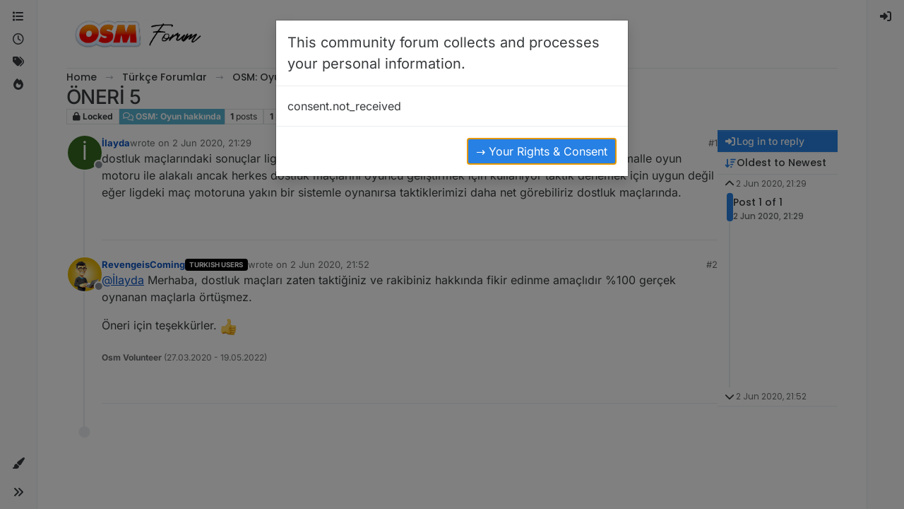

--- FILE ---
content_type: text/html; charset=utf-8
request_url: https://forum.onlinesoccermanager.com/topic/54215/%C3%B6neri%CC%87-5
body_size: 15871
content:
<!DOCTYPE html>
<html lang="en-GB" data-dir="ltr" style="direction: ltr;">
<head>
<title>ÖNERİ 5 | NodeBB</title>
<meta name="viewport" content="width&#x3D;device-width, initial-scale&#x3D;1.0" />
	<meta name="content-type" content="text/html; charset=UTF-8" />
	<meta name="apple-mobile-web-app-capable" content="yes" />
	<meta name="mobile-web-app-capable" content="yes" />
	<meta property="og:site_name" content="NodeBB" />
	<meta name="msapplication-badge" content="frequency=30; polling-uri=https://forum.onlinesoccermanager.com/sitemap.xml" />
	<meta name="theme-color" content="#ffffff" />
	<meta name="msapplication-square150x150logo" content="/assets/uploads/system/site-logo.png" />
	<meta name="title" content="ÖNERİ 5" />
	<meta property="og:title" content="ÖNERİ 5" />
	<meta property="og:type" content="article" />
	<meta property="article:published_time" content="2020-06-02T21:29:07.735Z" />
	<meta property="article:modified_time" content="2020-06-02T21:52:04.019Z" />
	<meta property="article:section" content="OSM: Oyun hakkında" />
	<meta name="description" content="dostluk maçlarındaki sonuçlar ligdeki maçlardakinden çok uzak gerçekçiliği çok düşük yüksek ihtimalle oyun motoru ile alakalı ancak herkes dostluk maçlarını ..." />
	<meta property="og:description" content="dostluk maçlarındaki sonuçlar ligdeki maçlardakinden çok uzak gerçekçiliği çok düşük yüksek ihtimalle oyun motoru ile alakalı ancak herkes dostluk maçlarını ..." />
	<meta property="og:image" content="https://avatar.onlinesoccermanager.com/28764141v14.png" />
	<meta property="og:image:url" content="https://avatar.onlinesoccermanager.com/28764141v14.png" />
	<meta property="og:image" content="https://forum.onlinesoccermanager.com/assets/uploads/system/site-logo.png" />
	<meta property="og:image:url" content="https://forum.onlinesoccermanager.com/assets/uploads/system/site-logo.png" />
	<meta property="og:image:width" content="507" />
	<meta property="og:image:height" content="125" />
	<meta property="og:url" content="https://forum.onlinesoccermanager.com/topic/54215/%C3%B6neri%CC%87-5" />
	
<link rel="stylesheet" type="text/css" href="/assets/client-cosmo.css?v=4c424d3eb8d" />
<link rel="icon" type="image/x-icon" href="/assets/uploads/system/favicon.ico?v&#x3D;4c424d3eb8d" />
	<link rel="manifest" href="/manifest.webmanifest" crossorigin="use-credentials" />
	<link rel="search" type="application/opensearchdescription+xml" title="NodeBB" href="/osd.xml" />
	<link rel="apple-touch-icon" href="/assets/images/touch/512.png" />
	<link rel="icon" sizes="36x36" href="/assets/images/touch/36.png" />
	<link rel="icon" sizes="48x48" href="/assets/images/touch/48.png" />
	<link rel="icon" sizes="72x72" href="/assets/images/touch/72.png" />
	<link rel="icon" sizes="96x96" href="/assets/images/touch/96.png" />
	<link rel="icon" sizes="144x144" href="/assets/images/touch/144.png" />
	<link rel="icon" sizes="192x192" href="/assets/images/touch/192.png" />
	<link rel="icon" sizes="512x512" href="/assets/images/touch/512.png" />
	<link rel="prefetch" href="/assets/src/modules/composer.js?v&#x3D;4c424d3eb8d" />
	<link rel="prefetch" href="/assets/src/modules/composer/uploads.js?v&#x3D;4c424d3eb8d" />
	<link rel="prefetch" href="/assets/src/modules/composer/drafts.js?v&#x3D;4c424d3eb8d" />
	<link rel="prefetch" href="/assets/src/modules/composer/tags.js?v&#x3D;4c424d3eb8d" />
	<link rel="prefetch" href="/assets/src/modules/composer/categoryList.js?v&#x3D;4c424d3eb8d" />
	<link rel="prefetch" href="/assets/src/modules/composer/resize.js?v&#x3D;4c424d3eb8d" />
	<link rel="prefetch" href="/assets/src/modules/composer/autocomplete.js?v&#x3D;4c424d3eb8d" />
	<link rel="prefetch" href="/assets/templates/composer.tpl?v&#x3D;4c424d3eb8d" />
	<link rel="prefetch" href="/assets/language/en-GB/topic.json?v&#x3D;4c424d3eb8d" />
	<link rel="prefetch" href="/assets/language/en-GB/modules.json?v&#x3D;4c424d3eb8d" />
	<link rel="prefetch" href="/assets/language/en-GB/tags.json?v&#x3D;4c424d3eb8d" />
	<link rel="prefetch stylesheet" href="/assets/plugins/nodebb-plugin-markdown/styles/default.css" />
	<link rel="prefetch" href="/assets/language/en-GB/markdown.json?v&#x3D;4c424d3eb8d" />
	<link rel="stylesheet" href="https://forum.onlinesoccermanager.com/assets/plugins/nodebb-plugin-emoji/emoji/styles.css?v&#x3D;4c424d3eb8d" />
	<link rel="canonical" href="https://forum.onlinesoccermanager.com/topic/54215/öneri̇-5" />
	<link rel="alternate" type="application/rss+xml" href="/topic/54215.rss" />
	<link rel="up" href="https://forum.onlinesoccermanager.com/category/68/osm-general-discussion" />
	<link rel="author" href="https://forum.onlinesoccermanager.com/user/i̇iayda" />
	
<script>
var config = JSON.parse('{"relative_path":"","upload_url":"/assets/uploads","asset_base_url":"/assets","assetBaseUrl":"/assets","siteTitle":"NodeBB","browserTitle":"NodeBB","description":"Forums for Online Soccer Manager","keywords":"","brand:logo":"&#x2F;assets&#x2F;uploads&#x2F;system&#x2F;site-logo.png","titleLayout":"&#123;pageTitle&#125; | &#123;browserTitle&#125;","showSiteTitle":false,"maintenanceMode":false,"postQueue":1,"minimumTitleLength":3,"maximumTitleLength":100,"minimumPostLength":6,"maximumPostLength":32767,"minimumTagsPerTopic":0,"maximumTagsPerTopic":1,"minimumTagLength":3,"maximumTagLength":10,"undoTimeout":10000,"useOutgoingLinksPage":false,"allowGuestHandles":false,"allowTopicsThumbnail":false,"usePagination":true,"disableChat":false,"disableChatMessageEditing":false,"maximumChatMessageLength":1000,"socketioTransports":["polling","websocket"],"socketioOrigins":"https://forum.onlinesoccermanager.com:* https://forum.onlinesoccermanager.nl:*","websocketAddress":"","maxReconnectionAttempts":5,"reconnectionDelay":1500,"topicsPerPage":50,"postsPerPage":50,"maximumFileSize":30000,"theme:id":"nodebb-theme-harmony","theme:src":"https://cdn.jsdelivr.net/npm/bootswatch@5.3.2/dist/cosmo/bootstrap.min.css","defaultLang":"en-GB","userLang":"en-GB","loggedIn":false,"uid":-1,"cache-buster":"v=4c424d3eb8d","topicPostSort":"oldest_to_newest","categoryTopicSort":"recently_replied","csrf_token":false,"searchEnabled":true,"searchDefaultInQuick":"titles","bootswatchSkin":"cosmo","composer:showHelpTab":true,"enablePostHistory":true,"timeagoCutoff":30,"timeagoCodes":["af","am","ar","az-short","az","be","bg","bs","ca","cs","cy","da","de-short","de","dv","el","en-short","en","es-short","es","et","eu","fa-short","fa","fi","fr-short","fr","gl","he","hr","hu","hy","id","is","it-short","it","ja","jv","ko","ky","lt","lv","mk","nl","no","pl","pt-br-short","pt-br","pt-short","pt","ro","rs","ru","rw","si","sk","sl","sq","sr","sv","th","tr-short","tr","uk","ur","uz","vi","zh-CN","zh-TW"],"cookies":{"enabled":false,"message":"[[global:cookies.message]]","dismiss":"[[global:cookies.accept]]","link":"[[global:cookies.learn-more]]","link_url":"https:&#x2F;&#x2F;www.cookiesandyou.com"},"thumbs":{"size":512},"emailPrompt":0,"useragent":{"isSafari":false},"fontawesome":{"pro":false,"styles":["solid","brands","regular"],"version":"6.7.2"},"activitypub":{"probe":0},"acpLang":"undefined","topicSearchEnabled":false,"disableCustomUserSkins":false,"defaultBootswatchSkin":"cosmo","theme":{"enableQuickReply":true,"enableBreadcrumbs":true,"centerHeaderElements":false,"mobileTopicTeasers":false,"stickyToolbar":true,"topicSidebarTools":true,"topMobilebar":false,"autohideBottombar":true,"openSidebars":false,"chatModals":false},"openDraftsOnPageLoad":false,"gdpr":{"require":true,"given":false},"sessionSharing":{"logoutRedirect":"https://www.onlinesoccermanager.com/Logout","loginOverride":"https://www.onlinesoccermanager.com/Login?nextUrl=https%3A%2F%2Fforum.onlinesoccermanager.com%2F"},"composer-default":{},"markdown":{"highlight":1,"hljsLanguages":["common"],"theme":"default.css","defaultHighlightLanguage":"","externalMark":false},"emojiCustomFirst":false,"google-analytics":{"id":"UA-21445918-12","displayFeatures":"off","ga4id":"G-67R80K5M3W","useUA":"off"},"spam-be-gone":{}}');
var app = {
user: JSON.parse('{"uid":-1,"username":"Guest","displayname":"Guest","userslug":"","fullname":"Guest","email":"","icon:text":"?","icon:bgColor":"#aaa","groupTitle":"","groupTitleArray":[],"status":"offline","reputation":0,"email:confirmed":false,"unreadData":{"":{},"new":{},"watched":{},"unreplied":{}},"isAdmin":false,"isGlobalMod":false,"isMod":false,"privileges":{"chat":false,"chat:privileged":false,"upload:post:image":false,"upload:post:file":false,"signature":false,"invite":false,"group:create":false,"search:content":false,"search:users":false,"search:tags":false,"view:users":false,"view:tags":false,"view:groups":false,"local:login":false,"ban":false,"mute":false,"view:users:info":false},"blocks":[],"timeagoCode":"en","offline":true,"lastRoomId":null,"isEmailConfirmSent":false}')
};
document.documentElement.style.setProperty('--panel-offset', `0px`);
</script>


<style>.topic .topic-header{background-color:#eee;padding:15px}.topic-list-header{background-color:#eee}</style>

</head>
<body class="page-topic page-topic-54215 page-topic-öneri-5 template-topic page-topic-category-68 page-topic-category-osm-oyun-hakkında parent-category-35 parent-category-68 page-status-200 theme-harmony user-guest skin-cosmo">
<a class="visually-hidden-focusable position-absolute top-0 start-0 p-3 m-3 bg-body" style="z-index: 1021;" href="#content">Skip to content</a>

<div class="layout-container d-flex justify-content-between pb-4 pb-md-0">
<nav component="sidebar/left" class=" text-dark bg-light sidebar sidebar-left start-0 border-end vh-100 d-none d-lg-flex flex-column justify-content-between sticky-top">
<ul id="main-nav" class="list-unstyled d-flex flex-column w-100 gap-2 mt-2 overflow-y-auto">


<li class="nav-item mx-2 " title="Categories">
<a class="nav-link navigation-link d-flex gap-2 justify-content-between align-items-center "  href="&#x2F;categories"  aria-label="Categories">
<span class="d-flex gap-2 align-items-center text-nowrap truncate-open">
<span class="position-relative">

<i class="fa fa-fw fa-list" data-content=""></i>
<span component="navigation/count" class="visible-closed position-absolute top-0 start-100 translate-middle badge rounded-1 bg-primary hidden"></span>

</span>
<span class="nav-text small visible-open fw-semibold text-truncate">Categories</span>
</span>
<span component="navigation/count" class="visible-open badge rounded-1 bg-primary hidden"></span>
</a>

</li>



<li class="nav-item mx-2 " title="Recent">
<a class="nav-link navigation-link d-flex gap-2 justify-content-between align-items-center "  href="&#x2F;recent"  aria-label="Recent">
<span class="d-flex gap-2 align-items-center text-nowrap truncate-open">
<span class="position-relative">

<i class="fa fa-fw fa-clock-o" data-content=""></i>
<span component="navigation/count" class="visible-closed position-absolute top-0 start-100 translate-middle badge rounded-1 bg-primary hidden"></span>

</span>
<span class="nav-text small visible-open fw-semibold text-truncate">Recent</span>
</span>
<span component="navigation/count" class="visible-open badge rounded-1 bg-primary hidden"></span>
</a>

</li>



<li class="nav-item mx-2 " title="Tags">
<a class="nav-link navigation-link d-flex gap-2 justify-content-between align-items-center "  href="&#x2F;tags"  aria-label="Tags">
<span class="d-flex gap-2 align-items-center text-nowrap truncate-open">
<span class="position-relative">

<i class="fa fa-fw fa-tags" data-content=""></i>
<span component="navigation/count" class="visible-closed position-absolute top-0 start-100 translate-middle badge rounded-1 bg-primary hidden"></span>

</span>
<span class="nav-text small visible-open fw-semibold text-truncate">Tags</span>
</span>
<span component="navigation/count" class="visible-open badge rounded-1 bg-primary hidden"></span>
</a>

</li>



<li class="nav-item mx-2 " title="Popular">
<a class="nav-link navigation-link d-flex gap-2 justify-content-between align-items-center "  href="&#x2F;popular"  aria-label="Popular">
<span class="d-flex gap-2 align-items-center text-nowrap truncate-open">
<span class="position-relative">

<i class="fa fa-fw fa-fire" data-content=""></i>
<span component="navigation/count" class="visible-closed position-absolute top-0 start-100 translate-middle badge rounded-1 bg-primary hidden"></span>

</span>
<span class="nav-text small visible-open fw-semibold text-truncate">Popular</span>
</span>
<span component="navigation/count" class="visible-open badge rounded-1 bg-primary hidden"></span>
</a>

</li>


</ul>
<div class="sidebar-toggle-container align-self-start">

<div class="dropend m-2" component="skinSwitcher" title="Skins">
<a data-bs-toggle="dropdown" href="#" role="button" class="nav-link position-relative" aria-haspopup="true" aria-expanded="false" aria-label="Skins">
<span class="justify-content-between w-100">
<span class="d-flex gap-2 align-items-center text-nowrap truncate-open">
<span>
<i component="skinSwitcher/icon" class="fa fa-fw fa-paintbrush"></i>
</span>
<span class="nav-text small visible-open fw-semibold">Skins</span>
</span>
</span>
</a>
<ul class="dropdown-menu p-1 text-sm overflow-auto p-1" role="menu">
<div class="d-flex">
<div>
<li class="dropdown-header">Light</li>
<div class="d-grid" style="grid-template-columns: 1fr 1fr;">

<li>
<a href="#" class="dropdown-item rounded-1" data-value="brite" role="menuitem">Brite <i class="fa fa-fw fa-check  invisible "></i></a>
</li>

<li>
<a href="#" class="dropdown-item rounded-1" data-value="cerulean" role="menuitem">Cerulean <i class="fa fa-fw fa-check  invisible "></i></a>
</li>

<li>
<a href="#" class="dropdown-item rounded-1" data-value="cosmo" role="menuitem">Cosmo <i class="fa fa-fw fa-check  invisible "></i></a>
</li>

<li>
<a href="#" class="dropdown-item rounded-1" data-value="flatly" role="menuitem">Flatly <i class="fa fa-fw fa-check  invisible "></i></a>
</li>

<li>
<a href="#" class="dropdown-item rounded-1" data-value="journal" role="menuitem">Journal <i class="fa fa-fw fa-check  invisible "></i></a>
</li>

<li>
<a href="#" class="dropdown-item rounded-1" data-value="litera" role="menuitem">Litera <i class="fa fa-fw fa-check  invisible "></i></a>
</li>

<li>
<a href="#" class="dropdown-item rounded-1" data-value="lumen" role="menuitem">Lumen <i class="fa fa-fw fa-check  invisible "></i></a>
</li>

<li>
<a href="#" class="dropdown-item rounded-1" data-value="lux" role="menuitem">Lux <i class="fa fa-fw fa-check  invisible "></i></a>
</li>

<li>
<a href="#" class="dropdown-item rounded-1" data-value="materia" role="menuitem">Materia <i class="fa fa-fw fa-check  invisible "></i></a>
</li>

<li>
<a href="#" class="dropdown-item rounded-1" data-value="minty" role="menuitem">Minty <i class="fa fa-fw fa-check  invisible "></i></a>
</li>

<li>
<a href="#" class="dropdown-item rounded-1" data-value="morph" role="menuitem">Morph <i class="fa fa-fw fa-check  invisible "></i></a>
</li>

<li>
<a href="#" class="dropdown-item rounded-1" data-value="pulse" role="menuitem">Pulse <i class="fa fa-fw fa-check  invisible "></i></a>
</li>

<li>
<a href="#" class="dropdown-item rounded-1" data-value="sandstone" role="menuitem">Sandstone <i class="fa fa-fw fa-check  invisible "></i></a>
</li>

<li>
<a href="#" class="dropdown-item rounded-1" data-value="simplex" role="menuitem">Simplex <i class="fa fa-fw fa-check  invisible "></i></a>
</li>

<li>
<a href="#" class="dropdown-item rounded-1" data-value="sketchy" role="menuitem">Sketchy <i class="fa fa-fw fa-check  invisible "></i></a>
</li>

<li>
<a href="#" class="dropdown-item rounded-1" data-value="spacelab" role="menuitem">Spacelab <i class="fa fa-fw fa-check  invisible "></i></a>
</li>

<li>
<a href="#" class="dropdown-item rounded-1" data-value="united" role="menuitem">United <i class="fa fa-fw fa-check  invisible "></i></a>
</li>

<li>
<a href="#" class="dropdown-item rounded-1" data-value="yeti" role="menuitem">Yeti <i class="fa fa-fw fa-check  invisible "></i></a>
</li>

<li>
<a href="#" class="dropdown-item rounded-1" data-value="zephyr" role="menuitem">Zephyr <i class="fa fa-fw fa-check  invisible "></i></a>
</li>

</div>
</div>
<div>
<li class="dropdown-header">Dark</li>

<li>
<a href="#" class="dropdown-item rounded-1" data-value="cyborg" role="menuitem">Cyborg <i class="fa fa-fw fa-check  invisible "></i></a>
</li>

<li>
<a href="#" class="dropdown-item rounded-1" data-value="darkly" role="menuitem">Darkly <i class="fa fa-fw fa-check  invisible "></i></a>
</li>

<li>
<a href="#" class="dropdown-item rounded-1" data-value="quartz" role="menuitem">Quartz <i class="fa fa-fw fa-check  invisible "></i></a>
</li>

<li>
<a href="#" class="dropdown-item rounded-1" data-value="slate" role="menuitem">Slate <i class="fa fa-fw fa-check  invisible "></i></a>
</li>

<li>
<a href="#" class="dropdown-item rounded-1" data-value="solar" role="menuitem">Solar <i class="fa fa-fw fa-check  invisible "></i></a>
</li>

<li>
<a href="#" class="dropdown-item rounded-1" data-value="superhero" role="menuitem">Superhero <i class="fa fa-fw fa-check  invisible "></i></a>
</li>

<li>
<a href="#" class="dropdown-item rounded-1" data-value="vapor" role="menuitem">Vapor <i class="fa fa-fw fa-check  invisible "></i></a>
</li>

</div>
</div>
<hr class="my-1"/>
<div class="d-grid" style="grid-template-columns: 1fr 1fr;">

<li>
<a href="#" class="dropdown-item rounded-1" data-value="" role="menuitem">Default (Cosmo) <i class="fa fa-fw fa-check "></i></a>
</li>

<li>
<a href="#" class="dropdown-item rounded-1" data-value="noskin" role="menuitem">No Skin <i class="fa fa-fw fa-check  invisible "></i></a>
</li>


</div>
</ul>
</div>

<div class="sidebar-toggle m-2 d-none d-lg-block">
<a href="#" role="button" component="sidebar/toggle" class="nav-link d-flex gap-2 align-items-center p-2 pointer w-100 text-nowrap" title="Expand" aria-label="Sidebar Toggle">
<i class="fa fa-fw fa-angles-right"></i>
<i class="fa fa-fw fa-angles-left"></i>
<span class="nav-text visible-open fw-semibold small lh-1">Collapse</span>
</a>
</div>
</div>
</nav>
<main id="panel" class="d-flex flex-column gap-3 flex-grow-1 mt-3" style="min-width: 0;">

<div class="container-lg px-md-4 brand-container">
<div class="col-12 d-flex border-bottom pb-3 ">

<div component="brand/wrapper" class="d-flex align-items-center gap-3 p-2 rounded-1 align-content-stretch ">

<a component="brand/anchor" href="/" title="Brand Logo">
<img component="brand/logo" alt="Brand Logo" class="" src="/assets/uploads/system/site-logo.png?v=4c424d3eb8d" />
</a>


</div>


</div>
</div>

<div class="container-lg px-md-4 d-flex flex-column gap-3 h-100 mb-5 mb-lg-0" id="content">
<noscript>
<div class="alert alert-danger">
<p>
Your browser does not seem to support JavaScript. As a result, your viewing experience will be diminished, and you have been placed in <strong>read-only mode</strong>.
</p>
<p>
Please download a browser that supports JavaScript, or enable it if it's disabled (i.e. NoScript).
</p>
</div>
</noscript>
<script type="application/ld+json">{
"@context": "https://schema.org",
"@type": "BreadcrumbList",
"itemListElement": [{
"@type": "ListItem",
"position": 1,
"name": "NodeBB",
"item": "https://forum.onlinesoccermanager.com"
}
,{
"@type": "ListItem",
"position": 2,
"name": "Türkçe Forumlar"
,"item": "https://forum.onlinesoccermanager.com/category/35/turkish-forums"
},{
"@type": "ListItem",
"position": 3,
"name": "OSM: Oyun hakkında"
,"item": "https://forum.onlinesoccermanager.com/category/68/osm-general-discussion"
},{
"@type": "ListItem",
"position": 4,
"name": "ÖNERİ 5"

}
]}</script>


<ol class="breadcrumb mb-0 " itemscope="itemscope" itemprop="breadcrumb" itemtype="http://schema.org/BreadcrumbList">

<li itemscope="itemscope" itemprop="itemListElement" itemtype="http://schema.org/ListItem" class="breadcrumb-item ">
<meta itemprop="position" content="1" />
<a href="https://forum.onlinesoccermanager.com" itemprop="item">
<span class="fw-semibold" itemprop="name">Home</span>
</a>
</li>

<li itemscope="itemscope" itemprop="itemListElement" itemtype="http://schema.org/ListItem" class="breadcrumb-item ">
<meta itemprop="position" content="2" />
<a href="https://forum.onlinesoccermanager.com/category/35/turkish-forums" itemprop="item">
<span class="fw-semibold" itemprop="name">Türkçe Forumlar</span>
</a>
</li>

<li itemscope="itemscope" itemprop="itemListElement" itemtype="http://schema.org/ListItem" class="breadcrumb-item ">
<meta itemprop="position" content="3" />
<a href="https://forum.onlinesoccermanager.com/category/68/osm-general-discussion" itemprop="item">
<span class="fw-semibold" itemprop="name">OSM: Oyun hakkında</span>
</a>
</li>

<li component="breadcrumb/current" itemscope="itemscope" itemprop="itemListElement" itemtype="http://schema.org/ListItem" class="breadcrumb-item active">
<meta itemprop="position" content="4" />

<span class="fw-semibold" itemprop="name">ÖNERİ 5</span>

</li>

</ol>



<div class="flex-fill" itemid="/topic/54215/%C3%B6neri%CC%87-5" itemscope itemtype="https://schema.org/DiscussionForumPosting">
<meta itemprop="headline" content="ÖNERİ 5">
<meta itemprop="text" content="ÖNERİ 5">
<meta itemprop="url" content="/topic/54215/%C3%B6neri%CC%87-5">
<meta itemprop="datePublished" content="2020-06-02T21:29:07.735Z">
<meta itemprop="dateModified" content="2020-06-02T21:52:04.019Z">
<div itemprop="author" itemscope itemtype="https://schema.org/Person">
<meta itemprop="name" content="İIayda">
<meta itemprop="url" content="/user/i̇iayda">
</div>
<div class="d-flex flex-column gap-3">
<div class="d-flex gap-2 flex-wrap">
<div class="d-flex flex-column gap-3 flex-1">
<h1 component="post/header" class="tracking-tight fw-semibold fs-3 mb-0 text-break ">
<span class="topic-title" component="topic/title">ÖNERİ 5</span>
</h1>
<div class="topic-info d-flex gap-2 align-items-center flex-wrap ">
<span component="topic/labels" class="d-flex gap-2 ">
<span component="topic/scheduled" class="badge badge border border-gray-300 text-body hidden">
<i class="fa fa-clock-o"></i> Scheduled
</span>
<span component="topic/pinned" class="badge badge border border-gray-300 text-body hidden">
<i class="fa fa-thumb-tack"></i> Pinned
</span>
<span component="topic/locked" class="badge badge border border-gray-300 text-body ">
<i class="fa fa-lock"></i> Locked
</span>
<a component="topic/moved" href="/category/" class="badge badge border border-gray-300 text-body text-decoration-none hidden">
<i class="fa fa-arrow-circle-right"></i> Moved
</a>

</span>
<a href="/category/68/osm-general-discussion" class="badge px-1 text-truncate text-decoration-none border" style="color: #ffffff;background-color: #59b3d0;border-color: #59b3d0!important; max-width: 70vw;">
			<i class="fa fa-fw fa-comments-o"></i>
			OSM: Oyun hakkında
		</a>
<div data-tid="54215" component="topic/tags" class="lh-1 tags tag-list d-flex flex-wrap hidden-xs hidden-empty gap-2"></div>
<div class="d-flex gap-2"><span class="badge text-body border border-gray-300 stats text-xs">
<i class="fa-regular fa-fw fa-message visible-xs-inline" title="Posts"></i>
<span component="topic/post-count" title="1" class="fw-bold">1</span>
<span class="hidden-xs text-lowercase fw-normal">Posts</span>
</span>
<span class="badge text-body border border-gray-300 stats text-xs">
<i class="fa fa-fw fa-user visible-xs-inline" title="Posters"></i>
<span title="1" class="fw-bold">1</span>
<span class="hidden-xs text-lowercase fw-normal">Posters</span>
</span>
<span class="badge text-body border border-gray-300 stats text-xs">
<i class="fa fa-fw fa-eye visible-xs-inline" title="Views"></i>
<span class="fw-bold" title="182">182</span>
<span class="hidden-xs text-lowercase fw-normal">Views</span>
</span>

<span class="badge text-body border border-gray-300 stats text-xs">
<i class="fa fa-fw fa-bell-o visible-xs-inline" title="Watching"></i>
<span class="fw-bold" title="182">1</span>
<span class="hidden-xs text-lowercase fw-normal">Watching</span>
</span>
</div>
</div>
</div>
<div class="d-flex flex-wrap gap-2 align-items-start mt-2 hidden-empty" component="topic/thumb/list"></div>
</div>
<div class="row mb-4 mb-lg-0">
<div class="topic col-lg-12">
<div class="sticky-tools d-block d-lg-none" style="top: 0;">
<nav class="d-flex flex-nowrap my-2 p-0 border-0 rounded topic-main-buttons">
<div class="d-flex flex-row p-2 text-bg-light border rounded w-100 align-items-center">
<div class="d-flex me-auto mb-0 gap-2 align-items-center flex-wrap">


<div class="btn-group bottom-sheet" component="thread/sort">
<button class="btn btn-ghost btn-sm ff-secondary d-flex gap-2 align-items-center dropdown-toggle text-truncate" data-bs-toggle="dropdown" aria-haspopup="true" aria-expanded="false" aria-label="Post sort option, Oldest to Newest">
<i class="fa fa-fw fa-arrow-down-wide-short text-primary"></i>
<span class="d-none d-md-inline fw-semibold text-truncate text-nowrap">Oldest to Newest</span>
</button>
<ul class="dropdown-menu p-1 text-sm" role="menu">
<li>
<a class="dropdown-item rounded-1 d-flex align-items-center gap-2" href="#" class="oldest_to_newest" data-sort="oldest_to_newest" role="menuitem">
<span class="flex-grow-1">Oldest to Newest</span>
<i class="flex-shrink-0 fa fa-fw text-secondary"></i>
</a>
</li>
<li>
<a class="dropdown-item rounded-1 d-flex align-items-center gap-2" href="#" class="newest_to_oldest" data-sort="newest_to_oldest" role="menuitem">
<span class="flex-grow-1">Newest to Oldest</span>
<i class="flex-shrink-0 fa fa-fw text-secondary"></i>
</a>
</li>
<li>
<a class="dropdown-item rounded-1 d-flex align-items-center gap-2" href="#" class="most_votes" data-sort="most_votes" role="menuitem">
<span class="flex-grow-1">Most Votes</span>
<i class="flex-shrink-0 fa fa-fw text-secondary"></i>
</a>
</li>
</ul>
</div>


<a class="btn btn-ghost btn-sm d-none d-lg-flex align-items-center align-self-stretch" target="_blank" href="/topic/54215.rss" title="RSS Feed"><i class="fa fa-rss text-primary"></i></a>

</div>
<div component="topic/reply/container" class="btn-group hidden">
<a href="/compose?tid=54215" class="d-flex  gap-2 align-items-center btn btn-sm btn-primary fw-semibold" component="topic/reply" data-ajaxify="false" role="button"><i class="fa fa-fw fa-reply "></i><span class="d-none d-md-block text-truncate text-nowrap">Reply</span></a>
<button type="button" class="btn btn-sm btn-primary dropdown-toggle flex-0" data-bs-toggle="dropdown" aria-haspopup="true" aria-expanded="false" aria-label="Reply options">
<span class="caret"></span>
</button>
<ul class="dropdown-menu dropdown-menu-end p-1 text-sm" role="menu">
<li><a class="dropdown-item rounded-1" href="#" component="topic/reply-as-topic" role="menuitem">Reply as topic</a></li>
</ul>
</div>


<a component="topic/reply/guest" href="/login" class="d-flex gap-2 align-items-center fw-semibold btn btn-sm btn-primary"><i class="fa fa-fw fa-sign-in "></i><span>Log in to reply</span></a>


</div>
</nav>
</div>



<div component="topic/deleted/message" class="alert alert-warning d-flex justify-content-between flex-wrap hidden">
<span>This topic has been deleted. Only users with topic management privileges can see it.</span>
<span>

</span>
</div>

<div class="d-flex gap-0 gap-lg-5">
<div class="posts-container" style="min-width: 0;">
<ul component="topic" class="posts timeline list-unstyled p-0 py-3" style="min-width: 0;" data-tid="54215" data-cid="68">

<li component="post" class="   topic-owner-post" data-index="0" data-pid="955544" data-uid="61321" data-timestamp="1591133347735" data-username="İIayda" data-userslug="i̇iayda" itemprop="comment" itemtype="http://schema.org/Comment" itemscope>
<a component="post/anchor" data-index="0" id="1"></a>
<meta itemprop="datePublished" content="2020-06-02T21:29:07.735Z">



<div class="d-flex align-items-start gap-3 post-container-parent">
<div class="bg-body d-none d-sm-block rounded-circle" style="outline: 2px solid var(--bs-body-bg);">
<a class="d-inline-block position-relative text-decoration-none" href="/user/i̇iayda" aria-label="Profile page for user İIayda">
<img title="İIayda" data-uid="61321" class="avatar  avatar-rounded" alt="İIayda" loading="lazy" component="user/picture" src="https://avatar.onlinesoccermanager.com/28764141v14.png" style="--avatar-size: 48px;" onError="this.remove()" itemprop="image" /><span title="İIayda" data-uid="61321" class="avatar  avatar-rounded" component="user/picture" style="--avatar-size: 48px; background-color: #33691e">İ</span>

<span component="user/status" class="position-absolute top-100 start-100 border border-white border-2 rounded-circle status offline"><span class="visually-hidden">Offline</span></span>

</a>
</div>
<div class="post-container d-flex gap-2 flex-grow-1 flex-column w-100" style="min-width:0;">
<div class="d-flex align-items-start justify-content-between gap-1 flex-nowrap w-100 post-header" itemprop="author" itemscope itemtype="https://schema.org/Person">
<div class="d-flex gap-1 flex-wrap align-items-center text-truncate">
<meta itemprop="name" content="İIayda">
<meta itemprop="url" content="/user/i̇iayda">
<div class="d-flex flex-nowrap gap-1 align-items-center text-truncate">
<div class="bg-body d-sm-none">
<a class="d-inline-block position-relative text-decoration-none" href="/user/i̇iayda">
<img title="İIayda" data-uid="61321" class="avatar  avatar-rounded" alt="İIayda" loading="lazy" component="user/picture" src="https://avatar.onlinesoccermanager.com/28764141v14.png" style="--avatar-size: 20px;" onError="this.remove()" itemprop="image" /><span title="İIayda" data-uid="61321" class="avatar  avatar-rounded" component="user/picture" style="--avatar-size: 20px; background-color: #33691e">İ</span>

<span component="user/status" class="position-absolute top-100 start-100 border border-white border-2 rounded-circle status offline"><span class="visually-hidden">Offline</span></span>

</a>
</div>
<a class="fw-bold text-nowrap text-truncate" href="/user/i̇iayda" data-username="İIayda" data-uid="61321">İIayda</a>
</div>


<div class="d-flex gap-1 align-items-center">
<span class="text-muted">wrote on <a href="/post/955544" class="timeago text-muted" title="2020-06-02T21:29:07.735Z"></a></span>
<i component="post/edit-indicator" class="fa fa-edit text-muted edit-icon hidden" title="Edited Invalid Date"></i>
<span data-editor="" component="post/editor" class="visually-hidden">last edited by  <span class="timeago" title="Invalid Date"></span></span>
</div>

</div>
<div class="d-flex align-items-center gap-1 justify-content-end">
<span class="bookmarked opacity-0 text-primary"><i class="fa fa-bookmark-o"></i></span>
<a href="/post/955544" class="post-index text-muted d-none d-md-inline">#1</a>
</div>
</div>
<div class="content text-break" component="post/content" itemprop="text">
<p dir="auto">dostluk maçlarındaki sonuçlar ligdeki maçlardakinden çok uzak gerçekçiliği çok düşük yüksek ihtimalle oyun motoru ile alakalı ancak herkes dostluk maçlarını oyuncu geliştirmek için kullanıyor taktik denemek için uygun değil eğer ligdeki maç motoruna yakın bir sistemle oynanırsa taktiklerimizi daha net görebiliriz dostluk maçlarında.</p>

</div>
<div component="post/footer" class="post-footer border-bottom pb-2">

<div class="d-flex flex-wrap-reverse gap-2 justify-content-end">

<a component="post/reply-count" data-target-component="post/replies/container" href="#" class="d-flex gap-2 align-items-center btn btn-ghost ff-secondary border rounded-1 p-1 text-muted text-decoration-none text-xs hidden">
<span component="post/reply-count/avatars" class="d-flex gap-1 ">


</span>
<span class="ms-2 replies-count fw-semibold text-nowrap" component="post/reply-count/text" data-replies="0">1 Reply</span>
<span class="ms-2 replies-last hidden-xs fw-semibold">Last reply <span class="timeago" title=""></span></span>
<i class="fa fa-fw fa-chevron-down" component="post/replies/open"></i>
</a>

<div component="post/actions" class="d-flex flex-grow-1 align-items-center justify-content-end gap-1 post-tools">
<!-- This partial intentionally left blank; overwritten by nodebb-plugin-reactions -->
<a component="post/reply" href="#" class="btn btn-ghost btn-sm hidden" title="Reply"><i class="fa fa-fw fa-reply text-primary"></i></a>
<a component="post/quote" href="#" class="btn btn-ghost btn-sm hidden" title="Quote"><i class="fa fa-fw fa-quote-right text-primary"></i></a>


<div class="d-flex votes align-items-center">
<a component="post/upvote" href="#" class="btn btn-ghost btn-sm" title="Upvote post">
<i class="fa fa-fw fa-chevron-up text-primary"></i>
</a>
<meta itemprop="upvoteCount" content="0">
<meta itemprop="downvoteCount" content="0">
<a href="#" class="px-2 mx-1 btn btn-ghost btn-sm" component="post/vote-count" data-votes="0" title="Voters">0</a>

<a component="post/downvote" href="#" class="btn btn-ghost btn-sm" title="Downvote post">
<i class="fa fa-fw fa-chevron-down text-primary"></i>
</a>

</div>

<span component="post/tools" class="dropdown bottom-sheet hidden">
<a class="btn btn-ghost btn-sm ff-secondary dropdown-toggle" href="#" data-bs-toggle="dropdown" aria-haspopup="true" aria-expanded="false" aria-label="Post tools"><i class="fa fa-fw fa-ellipsis-v text-primary"></i></a>
<ul class="dropdown-menu dropdown-menu-end p-1 text-sm" role="menu"></ul>
</span>
</div>
</div>
<div component="post/replies/container" class="my-2 col-11 border rounded-1 p-3 hidden-empty"></div>
</div>
</div>
</div>

</li>




<li component="post" class="pt-4   " data-index="1" data-pid="955562" data-uid="31808" data-timestamp="1591134724019" data-username="RevengeisComing" data-userslug="revengeiscoming" itemprop="comment" itemtype="http://schema.org/Comment" itemscope>
<a component="post/anchor" data-index="1" id="2"></a>
<meta itemprop="datePublished" content="2020-06-02T21:52:04.019Z">



<div class="d-flex align-items-start gap-3 post-container-parent">
<div class="bg-body d-none d-sm-block rounded-circle" style="outline: 2px solid var(--bs-body-bg);">
<a class="d-inline-block position-relative text-decoration-none" href="/user/revengeiscoming" aria-label="Profile page for user RevengeisComing">
<img title="RevengeisComing" data-uid="31808" class="avatar  avatar-rounded" alt="RevengeisComing" loading="lazy" component="user/picture" src="https://assets.onlinesoccermanager.com/Avatars/Users/38.jpg" style="--avatar-size: 48px;" onError="this.remove()" itemprop="image" /><span title="RevengeisComing" data-uid="31808" class="avatar  avatar-rounded" component="user/picture" style="--avatar-size: 48px; background-color: #e91e63">R</span>

<span component="user/status" class="position-absolute top-100 start-100 border border-white border-2 rounded-circle status offline"><span class="visually-hidden">Offline</span></span>

</a>
</div>
<div class="post-container d-flex gap-2 flex-grow-1 flex-column w-100" style="min-width:0;">
<div class="d-flex align-items-start justify-content-between gap-1 flex-nowrap w-100 post-header" itemprop="author" itemscope itemtype="https://schema.org/Person">
<div class="d-flex gap-1 flex-wrap align-items-center text-truncate">
<meta itemprop="name" content="RevengeisComing">
<meta itemprop="url" content="/user/revengeiscoming">
<div class="d-flex flex-nowrap gap-1 align-items-center text-truncate">
<div class="bg-body d-sm-none">
<a class="d-inline-block position-relative text-decoration-none" href="/user/revengeiscoming">
<img title="RevengeisComing" data-uid="31808" class="avatar  avatar-rounded" alt="RevengeisComing" loading="lazy" component="user/picture" src="https://assets.onlinesoccermanager.com/Avatars/Users/38.jpg" style="--avatar-size: 20px;" onError="this.remove()" itemprop="image" /><span title="RevengeisComing" data-uid="31808" class="avatar  avatar-rounded" component="user/picture" style="--avatar-size: 20px; background-color: #e91e63">R</span>

<span component="user/status" class="position-absolute top-100 start-100 border border-white border-2 rounded-circle status offline"><span class="visually-hidden">Offline</span></span>

</a>
</div>
<a class="fw-bold text-nowrap text-truncate" href="/user/revengeiscoming" data-username="RevengeisComing" data-uid="31808">RevengeisComing</a>
</div>


<a href="/groups/language-tr" class="badge rounded-1 text-uppercase text-truncate text-decoration-none" style="max-width: 150px;color:#ffffff;background-color: #000000;"><i class="fa hidden"></i><span class="badge-text align-text-bottom">Turkish Users</span></a>



<div class="d-flex gap-1 align-items-center">
<span class="text-muted">wrote on <a href="/post/955562" class="timeago text-muted" title="2020-06-02T21:52:04.019Z"></a></span>
<i component="post/edit-indicator" class="fa fa-edit text-muted edit-icon hidden" title="Edited Invalid Date"></i>
<span data-editor="" component="post/editor" class="visually-hidden">last edited by  <span class="timeago" title="Invalid Date"></span></span>
</div>

</div>
<div class="d-flex align-items-center gap-1 justify-content-end">
<span class="bookmarked opacity-0 text-primary"><i class="fa fa-bookmark-o"></i></span>
<a href="/post/955562" class="post-index text-muted d-none d-md-inline">#2</a>
</div>
</div>
<div class="content text-break" component="post/content" itemprop="text">
<p dir="auto"><a class="plugin-mentions-user plugin-mentions-a" href="/user/i%CC%87iayda">@<bdi>İIayda</bdi></a> Merhaba, dostluk maçları zaten taktiğiniz ve rakibiniz hakkında fikir edinme amaçlıdır %100 gerçek oynanan maçlarla örtüşmez.</p>
<p dir="auto">Öneri için teşekkürler. <img src="https://forum.onlinesoccermanager.com/assets/plugins/nodebb-plugin-emoji/emoji/apple/1f44d.png?v=4c424d3eb8d" class="not-responsive emoji emoji-apple emoji--+1" style="height:23px;width:auto;vertical-align:middle" title=":+1:" alt="👍" /></p>

</div>
<div component="post/footer" class="post-footer border-bottom pb-2">

<div component="post/signature" data-uid="31808" class="text-xs text-muted mt-2"><p dir="auto"><strong>Osm Volunteer</strong>  (27.03.2020 - 19.05.2022)</p>
</div>

<div class="d-flex flex-wrap-reverse gap-2 justify-content-end">

<a component="post/reply-count" data-target-component="post/replies/container" href="#" class="d-flex gap-2 align-items-center btn btn-ghost ff-secondary border rounded-1 p-1 text-muted text-decoration-none text-xs hidden">
<span component="post/reply-count/avatars" class="d-flex gap-1 ">


</span>
<span class="ms-2 replies-count fw-semibold text-nowrap" component="post/reply-count/text" data-replies="0">1 Reply</span>
<span class="ms-2 replies-last hidden-xs fw-semibold">Last reply <span class="timeago" title=""></span></span>
<i class="fa fa-fw fa-chevron-down" component="post/replies/open"></i>
</a>

<div component="post/actions" class="d-flex flex-grow-1 align-items-center justify-content-end gap-1 post-tools">
<!-- This partial intentionally left blank; overwritten by nodebb-plugin-reactions -->
<a component="post/reply" href="#" class="btn btn-ghost btn-sm hidden" title="Reply"><i class="fa fa-fw fa-reply text-primary"></i></a>
<a component="post/quote" href="#" class="btn btn-ghost btn-sm hidden" title="Quote"><i class="fa fa-fw fa-quote-right text-primary"></i></a>


<div class="d-flex votes align-items-center">
<a component="post/upvote" href="#" class="btn btn-ghost btn-sm" title="Upvote post">
<i class="fa fa-fw fa-chevron-up text-primary"></i>
</a>
<meta itemprop="upvoteCount" content="0">
<meta itemprop="downvoteCount" content="0">
<a href="#" class="px-2 mx-1 btn btn-ghost btn-sm" component="post/vote-count" data-votes="0" title="Voters">0</a>

<a component="post/downvote" href="#" class="btn btn-ghost btn-sm" title="Downvote post">
<i class="fa fa-fw fa-chevron-down text-primary"></i>
</a>

</div>

<span component="post/tools" class="dropdown bottom-sheet hidden">
<a class="btn btn-ghost btn-sm ff-secondary dropdown-toggle" href="#" data-bs-toggle="dropdown" aria-haspopup="true" aria-expanded="false" aria-label="Post tools"><i class="fa fa-fw fa-ellipsis-v text-primary"></i></a>
<ul class="dropdown-menu dropdown-menu-end p-1 text-sm" role="menu"></ul>
</span>
</div>
</div>
<div component="post/replies/container" class="my-2 col-11 border rounded-1 p-3 hidden-empty"></div>
</div>
</div>
</div>

</li>




</ul>




</div>
<div class="d-flex d-none d-lg-block flex-grow-1 mt-2">
<div class="sticky-top" style="top:2rem; z-index:1;">
<div class="d-flex flex-column gap-3 align-items-end">

<div class="d-flex flex-column gap-2" style="width: 170px;">
<div component="topic/reply/container" class="btn-group hidden">
<a href="/compose?tid=54215" class="d-flex  gap-2 align-items-center btn btn-sm btn-primary fw-semibold" component="topic/reply" data-ajaxify="false" role="button"><i class="fa fa-fw fa-reply "></i><span class="d-none d-md-block text-truncate text-nowrap">Reply</span></a>
<button type="button" class="btn btn-sm btn-primary dropdown-toggle flex-0" data-bs-toggle="dropdown" aria-haspopup="true" aria-expanded="false" aria-label="Reply options">
<span class="caret"></span>
</button>
<ul class="dropdown-menu dropdown-menu-end p-1 text-sm" role="menu">
<li><a class="dropdown-item rounded-1" href="#" component="topic/reply-as-topic" role="menuitem">Reply as topic</a></li>
</ul>
</div>


<a component="topic/reply/guest" href="/login" class="d-flex gap-2 align-items-center fw-semibold btn btn-sm btn-primary"><i class="fa fa-fw fa-sign-in "></i><span>Log in to reply</span></a>




<div class="btn-group bottom-sheet" component="thread/sort">
<button class="btn btn-ghost btn-sm ff-secondary d-flex gap-2 align-items-center dropdown-toggle text-truncate" data-bs-toggle="dropdown" aria-haspopup="true" aria-expanded="false" aria-label="Post sort option, Oldest to Newest">
<i class="fa fa-fw fa-arrow-down-wide-short text-primary"></i>
<span class="d-none d-md-inline fw-semibold text-truncate text-nowrap">Oldest to Newest</span>
</button>
<ul class="dropdown-menu p-1 text-sm" role="menu">
<li>
<a class="dropdown-item rounded-1 d-flex align-items-center gap-2" href="#" class="oldest_to_newest" data-sort="oldest_to_newest" role="menuitem">
<span class="flex-grow-1">Oldest to Newest</span>
<i class="flex-shrink-0 fa fa-fw text-secondary"></i>
</a>
</li>
<li>
<a class="dropdown-item rounded-1 d-flex align-items-center gap-2" href="#" class="newest_to_oldest" data-sort="newest_to_oldest" role="menuitem">
<span class="flex-grow-1">Newest to Oldest</span>
<i class="flex-shrink-0 fa fa-fw text-secondary"></i>
</a>
</li>
<li>
<a class="dropdown-item rounded-1 d-flex align-items-center gap-2" href="#" class="most_votes" data-sort="most_votes" role="menuitem">
<span class="flex-grow-1">Most Votes</span>
<i class="flex-shrink-0 fa fa-fw text-secondary"></i>
</a>
</li>
</ul>
</div>

</div>

<hr class="my-0" style="min-width: 170px;"/>
<div class="pagination-block d-none d-lg-block">
<div class="scroller-content d-flex gap-2 flex-column align-items-start">
<button class="pagetop btn btn-ghost btn-sm ff-secondary d-inline-flex border-0 align-items-center gap-2" style="padding: 4px 8px;"><i class="fa fa-fw fa-chevron-up"></i> <span class="timeago text-xs text-muted text-nowrap" title="2020-06-02T21:29:07.735Z"></span></button>
<div class="scroller-container position-relative">
<div class="scroller-thumb d-flex gap-2 text-nowrap position-relative" style="height: 40px;">
<div class="scroller-thumb-icon bg-primary rounded d-inline-block" style="width:9px; height: 40px;"></div>
<div>
<p class="small thumb-text d-none d-md-inline-block ff-secondary fw-semibold user-select-none mb-0"></p>
<p class="meta thumb-timestamp timeago text-xs text-muted ff-secondary fw-semibold mb-0 user-select-none"></p>
</div>
</div>
<div class="unread d-inline-block position-absolute bottom-0">
<div class="meta small position-absolute top-50 translate-middle-y text-nowrap fw-semibold ms-2">
<a class="text-decoration-none" href="/topic/54215/%C3%B6neri%CC%87-5" tabindex="-1" aria-disabled="true" aria-label="Unread posts link"></a>
</div>
</div>
</div>
<button class="pagebottom btn btn-ghost btn-sm ff-secondary d-inline-flex border-0 align-items-center gap-2" style="padding: 4px 8px;"><i class="fa fa-fw fa-chevron-down"></i> <span class="timeago text-xs text-muted text-nowrap" title="2020-06-02T21:52:04.019Z"></span></button>
</div>
</div>
<hr class="my-0" style="min-width: 170px;" />

</div>
</div>
</div>
</div>

<nav component="pagination" class="pagination-container mt-3 hidden" aria-label="Pagination">
<ul class="pagination pagination-sm gap-1 hidden-xs hidden-sm justify-content-center">
<li class="page-item previous  disabled">
<a class="page-link rounded fw-secondary px-3" href="?" data-page="1" aria-label="Previous Page"><i class="fa fa-chevron-left"></i> </a>
</li>

<li class="page-item next  disabled">
<a class="page-link rounded fw-secondary px-3" href="?" data-page="1" aria-label="Next Page"> <i class="fa fa-chevron-right"></i></a>
</li>
</ul>

</nav>

</div>
<div data-widget-area="sidebar" class="col-lg-3 col-sm-12 hidden">

</div>
</div>
</div>
</div>
<div data-widget-area="footer">

</div>
<script id="ajaxify-data" type="application/json">{"tid":54215,"uid":61321,"cid":68,"mainPid":955544,"title":"ÖNERİ 5","slug":"54215/öneri̇-5","timestamp":1591133347735,"lastposttime":1591134724019,"postcount":1,"viewcount":182,"locked":1,"teaserPid":955562,"postercount":1,"followercount":1,"deleted":0,"pinned":0,"pinExpiry":0,"upvotes":0,"downvotes":0,"deleterUid":0,"titleRaw":"ÖNERİ 5","timestampISO":"2020-06-02T21:29:07.735Z","scheduled":false,"lastposttimeISO":"2020-06-02T21:52:04.019Z","pinExpiryISO":"","votes":0,"tags":[],"thumbs":[],"posts":[{"pid":955544,"uid":61321,"tid":54215,"content":"<p dir=\"auto\">dostluk maçlarındaki sonuçlar ligdeki maçlardakinden çok uzak gerçekçiliği çok düşük yüksek ihtimalle oyun motoru ile alakalı ancak herkes dostluk maçlarını oyuncu geliştirmek için kullanıyor taktik denemek için uygun değil eğer ligdeki maç motoruna yakın bir sistemle oynanırsa taktiklerimizi daha net görebiliriz dostluk maçlarında.<\/p>\n","timestamp":1591133347735,"replies":{"hasMore":false,"hasSingleImmediateReply":false,"users":[],"text":"[[topic:one-reply-to-this-post]]","count":0},"deleted":0,"upvotes":0,"downvotes":0,"deleterUid":0,"edited":0,"bookmarks":0,"announces":0,"votes":0,"timestampISO":"2020-06-02T21:29:07.735Z","editedISO":"","attachments":[],"uploads":[],"index":0,"user":{"uid":61321,"username":"İIayda","userslug":"i̇iayda","reputation":27,"postcount":0,"topiccount":12,"picture":"https://avatar.onlinesoccermanager.com/28764141v14.png","signature":"","banned":false,"banned:expire":0,"status":"offline","lastonline":1591137633565,"groupTitle":"[\"\"]","mutedUntil":0,"displayname":"İIayda","groupTitleArray":[""],"icon:bgColor":"#33691e","icon:text":"İ","lastonlineISO":"2020-06-02T22:40:33.565Z","muted":false,"banned_until":0,"banned_until_readable":"Not Banned","isLocal":true,"selectedGroups":[],"custom_profile_info":[]},"editor":null,"bookmarked":false,"upvoted":false,"downvoted":false,"selfPost":false,"events":[],"topicOwnerPost":true,"display_edit_tools":false,"display_delete_tools":false,"display_moderator_tools":false,"display_move_tools":false,"display_post_menu":0},{"pid":955562,"uid":31808,"tid":54215,"content":"<p dir=\"auto\"><a class=\"plugin-mentions-user plugin-mentions-a\" href=\"/user/i%CC%87iayda\">@<bdi>İIayda<\/bdi><\/a> Merhaba, dostluk maçları zaten taktiğiniz ve rakibiniz hakkında fikir edinme amaçlıdır %100 gerçek oynanan maçlarla örtüşmez.<\/p>\n<p dir=\"auto\">Öneri için teşekkürler. <img src=\"https://forum.onlinesoccermanager.com/assets/plugins/nodebb-plugin-emoji/emoji/apple/1f44d.png?v=4c424d3eb8d\" class=\"not-responsive emoji emoji-apple emoji--+1\" style=\"height:23px;width:auto;vertical-align:middle\" title=\":+1:\" alt=\"👍\" /><\/p>\n","timestamp":1591134724019,"deleted":0,"upvotes":0,"downvotes":0,"deleterUid":0,"edited":0,"replies":{"hasMore":false,"hasSingleImmediateReply":false,"users":[],"text":"[[topic:one-reply-to-this-post]]","count":0},"bookmarks":0,"announces":0,"votes":0,"timestampISO":"2020-06-02T21:52:04.019Z","editedISO":"","attachments":[],"uploads":[],"index":1,"user":{"uid":31808,"username":"RevengeisComing","fullname":"RevengeisComing","userslug":"revengeiscoming","reputation":3785,"postcount":2863,"topiccount":64,"picture":"https://assets.onlinesoccermanager.com/Avatars/Users/38.jpg","signature":"<p dir=\"auto\"><strong>Osm Volunteer<\/strong>  (27.03.2020 - 19.05.2022)<\/p>\n","banned":false,"banned:expire":0,"status":"offline","lastonline":1680115752246,"groupTitle":"[\"Language TR\"]","mutedUntil":0,"displayname":"RevengeisComing","groupTitleArray":["Language TR"],"icon:bgColor":"#e91e63","icon:text":"R","lastonlineISO":"2023-03-29T18:49:12.246Z","muted":false,"banned_until":0,"banned_until_readable":"Not Banned","isLocal":true,"selectedGroups":[{"name":"Language TR","slug":"language-tr","labelColor":"#000000","textColor":"#ffffff","icon":"","userTitle":"Turkish Users"}],"custom_profile_info":[]},"editor":null,"bookmarked":false,"upvoted":false,"downvoted":false,"selfPost":false,"events":[],"topicOwnerPost":false,"display_edit_tools":false,"display_delete_tools":false,"display_moderator_tools":false,"display_move_tools":false,"display_post_menu":0}],"category":{"cid":68,"name":"OSM: Oyun hakkında","description":"OSM Taktikleri, Antrenman Kampları, Ekipler ve kendi önerileriniz hakkında tartışmak için buraya buyurun","descriptionParsed":"<p>OSM Taktikleri, Antrenman Kampları, Ekipler ve kendi önerileriniz hakkında tartışmak için buraya buyurun<\/p>\n","icon":"fa-comments-o","bgColor":"#59b3d0","color":"#ffffff","slug":"68/osm-general-discussion","parentCid":35,"topic_count":613,"post_count":13730,"disabled":0,"order":68,"link":"","numRecentReplies":1,"class":"col-md-3 col-xs-6","imageClass":"cover","undefined":"on","subCategoriesPerPage":10,"handle":"osm-oyun-hakkında","minTags":0,"maxTags":1,"postQueue":1,"isSection":0,"totalPostCount":13730,"totalTopicCount":613},"tagWhitelist":[],"minTags":0,"maxTags":1,"thread_tools":[],"isFollowing":false,"isNotFollowing":true,"isIgnoring":false,"bookmark":null,"postSharing":[],"deleter":null,"merger":null,"forker":null,"related":[],"unreplied":true,"icons":[],"privileges":{"topics:reply":false,"topics:read":true,"topics:schedule":false,"topics:tag":false,"topics:delete":false,"posts:edit":false,"posts:history":false,"posts:upvote":false,"posts:downvote":false,"posts:delete":false,"posts:view_deleted":false,"read":true,"purge":false,"view_thread_tools":false,"editable":false,"deletable":false,"view_deleted":false,"view_scheduled":false,"isAdminOrMod":false,"disabled":0,"tid":"54215","uid":-1},"topicStaleDays":60,"reputation:disabled":0,"downvote:disabled":0,"upvoteVisibility":"privileged","downvoteVisibility":"privileged","feeds:disableRSS":0,"signatures:hideDuplicates":0,"bookmarkThreshold":5,"necroThreshold":7,"postEditDuration":300,"postDeleteDuration":120,"scrollToMyPost":false,"updateUrlWithPostIndex":false,"allowMultipleBadges":true,"privateUploads":false,"showPostPreviewsOnHover":true,"sortOptionLabel":"[[topic:oldest-to-newest]]","rssFeedUrl":"/topic/54215.rss","postIndex":1,"breadcrumbs":[{"text":"[[global:home]]","url":"https://forum.onlinesoccermanager.com"},{"text":"Türkçe Forumlar","url":"https://forum.onlinesoccermanager.com/category/35/turkish-forums","cid":35},{"text":"OSM: Oyun hakkında","url":"https://forum.onlinesoccermanager.com/category/68/osm-general-discussion","cid":68},{"text":"ÖNERİ 5"}],"author":{"username":"İIayda","userslug":"i̇iayda","uid":61321,"displayname":"İIayda","isLocal":true},"pagination":{"prev":{"page":1,"active":false},"next":{"page":1,"active":false},"first":{"page":1,"active":true},"last":{"page":1,"active":true},"rel":[],"pages":[],"currentPage":1,"pageCount":1},"loggedIn":false,"loggedInUser":{"uid":-1,"username":"[[global:guest]]","picture":"","icon:text":"?","icon:bgColor":"#aaa"},"relative_path":"","template":{"name":"topic","topic":true},"url":"/topic/54215/%C3%B6neri%CC%87-5","bodyClass":"page-topic page-topic-54215 page-topic-öneri-5 template-topic page-topic-category-68 page-topic-category-osm-oyun-hakkında parent-category-35 parent-category-68 page-status-200 theme-harmony user-guest","_header":{"tags":{"meta":[{"name":"viewport","content":"width&#x3D;device-width, initial-scale&#x3D;1.0"},{"name":"content-type","content":"text/html; charset=UTF-8","noEscape":true},{"name":"apple-mobile-web-app-capable","content":"yes"},{"name":"mobile-web-app-capable","content":"yes"},{"property":"og:site_name","content":"NodeBB"},{"name":"msapplication-badge","content":"frequency=30; polling-uri=https://forum.onlinesoccermanager.com/sitemap.xml","noEscape":true},{"name":"theme-color","content":"#ffffff"},{"name":"msapplication-square150x150logo","content":"/assets/uploads/system/site-logo.png","noEscape":true},{"name":"title","content":"ÖNERİ 5"},{"property":"og:title","content":"ÖNERİ 5"},{"property":"og:type","content":"article"},{"property":"article:published_time","content":"2020-06-02T21:29:07.735Z"},{"property":"article:modified_time","content":"2020-06-02T21:52:04.019Z"},{"property":"article:section","content":"OSM: Oyun hakkında"},{"name":"description","content":"dostluk maçlarındaki sonuçlar ligdeki maçlardakinden çok uzak gerçekçiliği çok düşük yüksek ihtimalle oyun motoru ile alakalı ancak herkes dostluk maçlarını ..."},{"property":"og:description","content":"dostluk maçlarındaki sonuçlar ligdeki maçlardakinden çok uzak gerçekçiliği çok düşük yüksek ihtimalle oyun motoru ile alakalı ancak herkes dostluk maçlarını ..."},{"property":"og:image","content":"https://avatar.onlinesoccermanager.com/28764141v14.png","noEscape":true},{"property":"og:image:url","content":"https://avatar.onlinesoccermanager.com/28764141v14.png","noEscape":true},{"property":"og:image","content":"https://forum.onlinesoccermanager.com/assets/uploads/system/site-logo.png","noEscape":true},{"property":"og:image:url","content":"https://forum.onlinesoccermanager.com/assets/uploads/system/site-logo.png","noEscape":true},{"property":"og:image:width","content":"507"},{"property":"og:image:height","content":"125"},{"content":"https://forum.onlinesoccermanager.com/topic/54215/%C3%B6neri%CC%87-5","property":"og:url"}],"link":[{"rel":"icon","type":"image/x-icon","href":"/assets/uploads/system/favicon.ico?v&#x3D;4c424d3eb8d"},{"rel":"manifest","href":"/manifest.webmanifest","crossorigin":"use-credentials"},{"rel":"search","type":"application/opensearchdescription+xml","title":"NodeBB","href":"/osd.xml"},{"rel":"apple-touch-icon","href":"/assets/images/touch/512.png"},{"rel":"icon","sizes":"36x36","href":"/assets/images/touch/36.png"},{"rel":"icon","sizes":"48x48","href":"/assets/images/touch/48.png"},{"rel":"icon","sizes":"72x72","href":"/assets/images/touch/72.png"},{"rel":"icon","sizes":"96x96","href":"/assets/images/touch/96.png"},{"rel":"icon","sizes":"144x144","href":"/assets/images/touch/144.png"},{"rel":"icon","sizes":"192x192","href":"/assets/images/touch/192.png"},{"rel":"icon","sizes":"512x512","href":"/assets/images/touch/512.png"},{"rel":"prefetch","href":"/assets/src/modules/composer.js?v&#x3D;4c424d3eb8d"},{"rel":"prefetch","href":"/assets/src/modules/composer/uploads.js?v&#x3D;4c424d3eb8d"},{"rel":"prefetch","href":"/assets/src/modules/composer/drafts.js?v&#x3D;4c424d3eb8d"},{"rel":"prefetch","href":"/assets/src/modules/composer/tags.js?v&#x3D;4c424d3eb8d"},{"rel":"prefetch","href":"/assets/src/modules/composer/categoryList.js?v&#x3D;4c424d3eb8d"},{"rel":"prefetch","href":"/assets/src/modules/composer/resize.js?v&#x3D;4c424d3eb8d"},{"rel":"prefetch","href":"/assets/src/modules/composer/autocomplete.js?v&#x3D;4c424d3eb8d"},{"rel":"prefetch","href":"/assets/templates/composer.tpl?v&#x3D;4c424d3eb8d"},{"rel":"prefetch","href":"/assets/language/en-GB/topic.json?v&#x3D;4c424d3eb8d"},{"rel":"prefetch","href":"/assets/language/en-GB/modules.json?v&#x3D;4c424d3eb8d"},{"rel":"prefetch","href":"/assets/language/en-GB/tags.json?v&#x3D;4c424d3eb8d"},{"rel":"prefetch stylesheet","type":"","href":"/assets/plugins/nodebb-plugin-markdown/styles/default.css"},{"rel":"prefetch","href":"/assets/language/en-GB/markdown.json?v&#x3D;4c424d3eb8d"},{"rel":"stylesheet","href":"https://forum.onlinesoccermanager.com/assets/plugins/nodebb-plugin-emoji/emoji/styles.css?v&#x3D;4c424d3eb8d"},{"rel":"canonical","href":"https://forum.onlinesoccermanager.com/topic/54215/öneri̇-5","noEscape":true},{"rel":"alternate","type":"application/rss+xml","href":"/topic/54215.rss"},{"rel":"up","href":"https://forum.onlinesoccermanager.com/category/68/osm-general-discussion"},{"rel":"author","href":"https://forum.onlinesoccermanager.com/user/i̇iayda"}]}},"widgets":{}}</script></div><!-- /.container#content -->
</main>
<nav component="sidebar/right" class=" text-dark bg-light sidebar sidebar-right end-0 border-start vh-100 d-none d-lg-flex flex-column sticky-top">

<ul id="logged-out-menu" class="list-unstyled d-flex flex-column w-100 gap-2 mt-2" role="menu">
<li class="nav-item mx-2 order-last order-md-first" title="Login" role="menuitem">
<a class="nav-link" href="/login" aria-label="Login">
<span class="d-flex gap-2 align-items-center text-nowrap truncate-open">
<span class="position-relative">
<i class="fa fa-fw fa-sign-in"></i>
</span>
<span class="nav-text small visible-open fw-semibold">Login</span>
</span>
</a>
</li>
<hr class="my-2 mx-2 visible-open">



<li component="sidebar/search" class="visible-open nav-item mx-2 search">
<div class="d-flex gap-2 py-1 px-2 align-items-center" title="Login or register to search.">
<i class="fa fa-fw fa-search"></i>
<span class="nav-text visible-open text-xs">Login or register to search.</span>
</div>
</li>


</ul>

<div class="visible-open small text-secondary mt-auto" data-widget-area="sidebar-footer">

</div>
</nav>
</div>

<div component="bottombar" class="bottombar d-flex flex-column d-lg-none ff-secondary gap-1 align-items-center fixed-bottom" style="transition: bottom 150ms linear;">
<div class="d-flex w-100 navigator-mobile">
<div class="pagination-block text-bg-light m-2 rounded-1 border border-gray-300 w-100" style="height:30px;">
<div class="position-relative">
<div class="progress-bar rounded-1 bg-info d-block position-absolute" style="height:28px;"></div>
</div>
<div class="wrapper dropup-center d-flex align-items-center justify-content-between w-100 h-100" style="padding: 5px 0px;">
<div class="d-flex">
<div class="lh-1 px-2">
<i class="fa fa-angles-left pointer fa-fw pagetop fs-5" style="z-index: 1;"></i>
</div>

<div class="lh-1 px-2">
<i class="fa fa-angle-left pointer fa-fw pageprev fs-5" style="z-index: 1;"></i>
</div>

</div>
<a href="#" class="text-reset dropdown-toggle d-inline-block px-3 text-decoration-none" data-bs-toggle="dropdown" aria-haspopup="true" aria-expanded="false">
<span class="d-inline-flex gap-2 align-items-center pagination-text position-relative fw-bold"></span>
</a>
<div class="d-flex">

<div class="lh-1 px-2">
<i class="fa fa-angle-right pointer fa-fw pagenext fs-5" style="z-index: 1;"></i>
</div>

<div class="lh-1 px-2">
<i class="fa fa-angles-right pointer fa-fw pagebottom fs-5" style="z-index: 1;"></i>
</div>
</div>
<ul class="dropdown-menu p-0" role="menu" style="width: 100%;">
<li class="p-3">
<div class="row">
<div class="col-8 post-content overflow-hidden mb-3" style="height: 350px;"></div>
<div class="col-4 ps-0 text-end">
<div class="scroller-content">
<span class="pointer pagetop">First post <i class="fa fa-angle-double-up"></i></span>
<div class="scroller-container border-gray-200" style="height: 300px;">
<div class="scroller-thumb position-relative text-nowrap" style="height: 40px;">
<span class="thumb-text text-sm fw-bold user-select-none position-relative pe-2" style="top: -15px;"></span>
<div class="rounded-2 scroller-thumb-icon bg-primary d-inline-block position-relative" style="width: 9px; height:40px;"></div>
</div>
</div>
<span class="pointer pagebottom">Last post <i class="fa fa-angle-double-down"></i></span>
</div>
</div>
</div>
<div class="row">
<div class="col-6">
<button id="myNextPostBtn" class="btn btn-sm btn-ghost border form-control text-truncate" disabled>Go to my next post</button>
</div>
<div class="col-6">
<input type="number" class="form-control form-control-sm" id="indexInput" placeholder="Go to post index">
</div>
</div>
</li>
</ul>
</div>
</div>
</div>
<div class="bottombar-nav p-2 text-dark bg-light d-flex justify-content-between align-items-center w-100">
<div class="bottombar-nav-left d-flex gap-3 align-items-center">
<div>
<a href="#" role="button" class="nav-link d-flex justify-content-between align-items-center position-relative" data-bs-toggle="dropdown" aria-haspopup="true" aria-expanded="false">
<span class="position-relative">
<i class="fa fa-fw fa-lg fa-bars"></i>
<span component="unread/count" data-unread-url="/unread" class="position-absolute top-0 start-100 translate-middle badge rounded-1 bg-primary hidden">0</span>
</span>
</a>
<ul class="navigation-dropdown dropdown-menu" role="menu">


<li class="nav-item " title="Categories">
<a class="nav-link navigation-link px-3 py-2 "  href="&#x2F;categories" >
<span class="d-inline-flex justify-content-between align-items-center w-100">
<span class="text-nowrap">

<i class="fa fa-fw fa-list" data-content=""></i>

<span class="nav-text px-2 fw-semibold">Categories</span>
</span>
<span component="navigation/count" class="badge rounded-1 bg-primary hidden"></span>
</span>
</a>

</li>



<li class="nav-item " title="Recent">
<a class="nav-link navigation-link px-3 py-2 "  href="&#x2F;recent" >
<span class="d-inline-flex justify-content-between align-items-center w-100">
<span class="text-nowrap">

<i class="fa fa-fw fa-clock-o" data-content=""></i>

<span class="nav-text px-2 fw-semibold">Recent</span>
</span>
<span component="navigation/count" class="badge rounded-1 bg-primary hidden"></span>
</span>
</a>

</li>



<li class="nav-item " title="Tags">
<a class="nav-link navigation-link px-3 py-2 "  href="&#x2F;tags" >
<span class="d-inline-flex justify-content-between align-items-center w-100">
<span class="text-nowrap">

<i class="fa fa-fw fa-tags" data-content=""></i>

<span class="nav-text px-2 fw-semibold">Tags</span>
</span>
<span component="navigation/count" class="badge rounded-1 bg-primary hidden"></span>
</span>
</a>

</li>



<li class="nav-item " title="Popular">
<a class="nav-link navigation-link px-3 py-2 "  href="&#x2F;popular" >
<span class="d-inline-flex justify-content-between align-items-center w-100">
<span class="text-nowrap">

<i class="fa fa-fw fa-fire" data-content=""></i>

<span class="nav-text px-2 fw-semibold">Popular</span>
</span>
<span component="navigation/count" class="badge rounded-1 bg-primary hidden"></span>
</span>
</a>

</li>


</ul>
</div>
</div>
<div class="bottombar-nav-right d-flex gap-3 align-items-center">
<div>

<ul id="logged-out-menu" class="list-unstyled d-flex w-100 gap-3 mb-0 logged-out-menu">


<li class="nav-item mx-2" title="Login">
<a class="nav-link" href="/login">
<i class="fa fa-fw fa-sign-in"></i>
</a>
</li>
</ul>

</div>
</div>
</div>
</div>


<script defer src="/assets/nodebb.min.js?v=4c424d3eb8d"></script>

<script>
if (document.readyState === 'loading') {
document.addEventListener('DOMContentLoaded', prepareFooter);
} else {
prepareFooter();
}
function prepareFooter() {

$(document).ready(function () {
app.coldLoad();
});
}
</script>
</body>
</html>